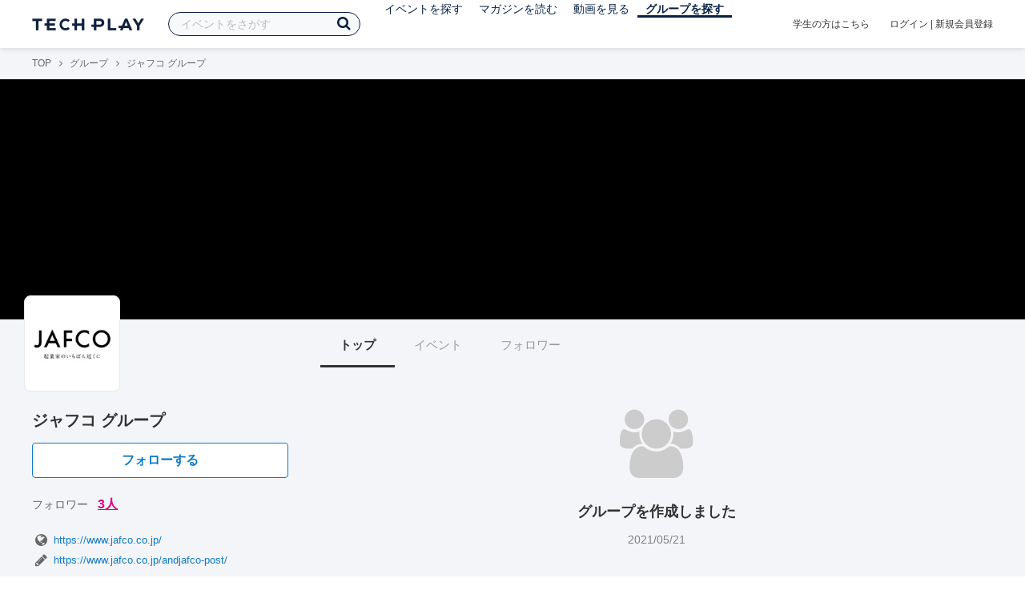

--- FILE ---
content_type: text/html; charset=UTF-8
request_url: https://techplay.jp/community/jafco?tag_id=456
body_size: 5019
content:
<!DOCTYPE html>
<html lang="ja">
<head>
    <meta charset="utf-8">
    <script>
    var dataLayer = dataLayer || [];
            dataLayer.push({ 'login': 'no', 'user_id': null });
    
    (function(w,d,s,l,i){w[l]=w[l]||[];w[l].push({'gtm.start':
        new Date().getTime(),event:'gtm.js'});var f=d.getElementsByTagName(s)[0],
        j=d.createElement(s),dl=l!='dataLayer'?'&l='+l:'';j.async=true;j.src=
        '//www.googletagmanager.com/gtm.js?id='+i+dl;f.parentNode.insertBefore(j,f);
    })(window,document,'script','dataLayer','GTM-K37XWQ');
</script>    <link rel="canonical" href="https://techplay.jp/community/jafco" />
    <title>ジャフコ グループのイベント・技術情報 - TECH PLAY［テックプレイ］</title>
    <meta name="author" content="TECH PLAY">
    <meta name="keywords" content="TECH PLAY,テックプレイ,IT勉強会,ITセミナー,ITイベント,エンジニア勉強会,技術勉強会,IT勉強会カレンダー">
    <meta name="description" content="ジャフコ グループに関するイベントや資料等の情報をまとめたページです。">
    <meta property="fb:app_id" content="703735426307641" />
    <meta property="og:type" content="article" />
    <meta property="og:title" content="ジャフコ グループのイベント・技術情報 - TECH PLAY［テックプレイ］" />
    <meta property="og:description" content="ジャフコ グループに関するイベントや資料等の情報をまとめたページです。"/>
    <meta property="og:image" content="https://s3.techplay.jp/tp-images/organizer/gOk4vQelh75jVgWuNz5ybqlFgI87e57kLSQm15HV.jpeg?w=160" />
    <meta property="og:url" content="https://techplay.jp/community/jafco" />
    <meta property="og:site_name" content="TECH PLAY" />
    <meta property="og:locale" content="ja_JP" />
    <meta name="twitter:card" content="summary">
    <meta name="twitter:site" content="@techplayjp">
    <meta name="twitter:title" content="ジャフコ グループのイベント・技術情報 - TECH PLAY［テックプレイ］">
    <meta name="twitter:description" content="ジャフコ グループに関するイベントや資料等の情報をまとめたページです。">
    <meta name="twitter:image:src" content="https://s3.techplay.jp/tp-images/organizer/gOk4vQelh75jVgWuNz5ybqlFgI87e57kLSQm15HV.jpeg?w=160">

    
    <meta name="csrf-token" content="TTFf6wBIgIxjaK9URgq0zlXm9AiPb8M9lznKfDR8">
    <meta name="viewport" content="width=device-width, maximum-scale=1">
    <link rel="icon" type="image/x-icon" href="https://files.techplay.jp/ZXTC246WG/images/favicon.ico">
    <link rel="apple-touch-icon" sizes="144x144" href="https://files.techplay.jp/ZXTC246WG/images/icon/apple-touch-icon-144.png">
    <link rel="apple-touch-icon" sizes="152x152" href="https://files.techplay.jp/ZXTC246WG/images/icon/apple-touch-icon-152.png">
    <link rel="apple-touch-icon" sizes="180x180" href="https://files.techplay.jp/ZXTC246WG/images/icon/apple-touch-icon-180.png">
    <link rel="manifest" href="https://files.techplay.jp/ZXTC246WG/manifest.json">
    <link href="https://fonts.googleapis.com/css?family=Noto+Sans+JP:400,700&amp;subset=japanese" rel="stylesheet">
    <link rel="stylesheet" href="https://files.techplay.jp/ZXTC246WG/css/frontend.css">
</head>
<body>
<noscript>
    <iframe src="//www.googletagmanager.com/ns.html?id=GTM-K37XWQ"
        height="0" width="0" style="display:none;visibility:hidden"></iframe>
</noscript><script>window.fbAsyncInit = function() {FB.init({appId:'703735426307641',xfbml:true,version:'v18.0'});};</script>
<script async defer crossorigin="anonymous" src="https://connect.facebook.net/ja_JP/sdk.js"></script>
<div class="wrap-owner-body" id="mainContentArea">

<header id="js-pageheader" class="pageheader">
    <div class="pageheader-inner">
        <div class="pageheader-col">
            <div class="pageheader-logo">
                <a href="https://techplay.jp"><img src="https://files.techplay.jp/ZXTC246WG/images/logo.png" alt="TECH PLAY"></a>
            </div>
            <div class="pageheader-search">
    <form method="get" name="event" action="https://techplay.jp/event/search">
        <input id="kw_search" type="text" class="pageheader-search-input" name="keyword" autocomplete="off" placeholder="イベントをさがす" value="">
        <button id="searchBtn" class="pageheader-search-btn" type="submit">
            <i class="fa fa-search" aria-label="キーワード検索"></i>
        </button>
    </form>
    <div id="suggest" style="display: none;"></div>
    </div>
            <nav class="pageheader-nav">
                <ul class="pageheader-nav-list">
                    <li class="pageheader-dropdown ">
                        <a href="https://techplay.jp/event">イベントを探す</a>
                        <ul class="pageheader-dropdown-content">
                            <li class=""><a href="https://techplay.jp/event/today">本日開催のイベント</a></li>
                            <li class=""><a href="https://techplay.jp/event/tomorrow">明日開催のイベント</a></li>
                            <li class=""><a href="https://techplay.jp/ranking/future_event">ランキング</a></li>
                            <li class=""><a href="https://techplay.jp/calendar">カレンダー</a></li>
                        </ul>
                    </li>
                    <li class="pageheader-dropdown ">
                        <a href="https://techplay.jp/column">マガジンを読む</a>
                        <ul class="pageheader-dropdown-content">
                            <li class=""><a href="https://techplay.jp/column">マガジン</a></li>
                            <li class=""><a href="https://techplay.jp/blog">技術ブログ</a></li>
                            <li class=""><a href="https://techplay.jp/book">書籍</a></li>
                        </ul>
                    </li>
                    <li class="">
                        <a href="https://techplay.jp/video">動画を見る</a>
                    </li>
                    <li class="pageheader-dropdown pageheader-nav-current">
                        <a href="https://techplay.jp/community">グループを探す</a>
                        <ul class="pageheader-dropdown-content">
                            <li class=""><a href="https://techplay.jp/community_entry">グループを作る</a></li>
                            <li><a href="https://owner.techplay.jp" target="_blank">イベント作成・管理</a></li>
                        </ul>
                    </li>
                </ul>
            </nav>
        </div>
        <div class="pageheader-col">
            <div class="pageheader-student">
                <a href="https://techplay.jp/student">学生の方はこちら</a>
            </div>
                            <div class="pageheader-login">
                    <a href="https://techplay.jp/login">ログイン</a>  |  <a href="https://techplay.jp/user/signup">新規会員登録</a>
                </div>
                    </div>
    </div>
</header>

<section class="wrap-body-bg">

        <div class="breadcrumbs" role="navigation">
    <ul class="breadcrumbs-inner">
        <li class="breadcrumbs-item"><a href="https://techplay.jp">TOP</a></li>
                                    <li class="breadcrumbs-item"><a href="https://techplay.jp/community">グループ</a></li>
                            <li class="breadcrumbs-item">ジャフコ グループ</li>
    </ul>
</div>

<script type="application/ld+json">
{
    "@context": "https:\/\/schema.org",
    "@type": "BreadcrumbList",
    "itemListElement": [
        {
            "@type": "ListItem",
            "position": 1,
            "name": "TOP",
            "item": "https:\/\/techplay.jp"
        },
        {
            "@type": "ListItem",
            "position": 2,
            "name": "\u30b0\u30eb\u30fc\u30d7",
            "item": "https:\/\/techplay.jp\/community"
        },
        {
            "@type": "ListItem",
            "position": 3,
            "name": "\u30b8\u30e3\u30d5\u30b3 \u30b0\u30eb\u30fc\u30d7",
            "item": "https:\/\/techplay.jp\/community\/jafco"
        }
    ]
}
</script>

        <div class="wrap-cover">
        <div class="cover" style="background-image: url(''); background-color: #000000;"></div>
</div>

        <div class="wrap-content">
                <div id="side-content">
    <div class="owner-brand-logo" style="background-image:url('https://s3.techplay.jp/tp-images/organizer/gOk4vQelh75jVgWuNz5ybqlFgI87e57kLSQm15HV.jpeg?w=160');"></div>
    <div class="box-profile" style="margin-top: 110px;">
        <div class="name">
            <div class="owner-name">ジャフコ グループ</div>
                            <div class="owner-follow-btn">
                    <a class="followWithLoginBtn" href="https://techplay.jp/login">フォローする</a>
                </div>
                        <div class="owner-follower">フォロワー
                                    <a class="owner-follower-count" href="https://techplay.jp/community/jafco/follower" data-community-follower-count="4170">3人</a>
                            </div>
        </div>
        <div class="box-profile-sub">
            <div class="account">
                                <div class="account-item">
                    <a href="https://www.jafco.co.jp/" target="_blank" rel="noopener noreferrer" title="ホームページ">
                        <i class="fa fa-fw fa-lg fa-globe" aria-label="ホームページ"></i>https://www.jafco.co.jp/
                    </a>
                </div>
                                                                                <div class="account-item">
                    <a href="https://www.jafco.co.jp/andjafco-post/" target="_blank" rel="noopener noreferrer" title="ブログ">
                        <i class="fa fa-fw fa-lg fa-pencil"></i>https://www.jafco.co.jp/andjafco-post/
                    </a>
                </div>
                                            </div>
                                        <div class="tags">
                                        <a href="https://techplay.jp/community/jafco?tag_id=125" class="tags-item">Meetup</a>
                                        <a href="https://techplay.jp/community/jafco?tag_id=228" class="tags-item">ワークショップ</a>
                                        <a href="https://techplay.jp/community/jafco?tag_id=239" class="tags-item">キャリア</a>
                                        <a href="https://techplay.jp/community/jafco?tag_id=456" class="tags-item">IoT</a>
                                        <a href="https://techplay.jp/community/jafco?tag_id=473" class="tags-item">デジタルマーケティング</a>
                                        <a href="https://techplay.jp/community/jafco?tag_id=516" class="tags-item">スタートアップ</a>
                                        <a href="https://techplay.jp/community/jafco?tag_id=577" class="tags-item">オープンイノベーション</a>
                                        <a href="https://techplay.jp/community/jafco?tag_id=625" class="tags-item">チームビルディング</a>
                                        <a href="https://techplay.jp/community/jafco?tag_id=629" class="tags-item">ロボット</a>
                                        <a href="https://techplay.jp/community/jafco?tag_id=638" class="tags-item">ワークスタイル</a>
                                        <a href="https://techplay.jp/community/jafco?tag_id=668" class="tags-item">MaaS</a>
                                        <a href="https://techplay.jp/community/jafco?tag_id=697" class="tags-item">DX</a>
                                        <a href="https://techplay.jp/community/jafco?tag_id=702" class="tags-item">SDGs</a>
                                    </div>
                    </div>
    </div>

    
    
    <div class="group-contact">
        <a href="https://techplay.jp/community/jafco/contact">
            <i class="fa fa-envelope-o fa-fw"></i> グループに関するお問い合わせ
        </a>
    </div>
</div>
                <div id="main-content">
                        <ul class="owner-tab-menu">
    <li class="active"><a href="#">トップ</a></li>
            <li><a href="https://techplay.jp/community/jafco/event">イベント</a></li>
                <li><a href="https://techplay.jp/community/jafco/follower">フォロワー</a></li>
    </ul>
            <article class="ownerPage">
                                    <div class="community-created">
                        <div class="community-created-icon"><i class="fa fa-users fa-lg fa-fw"></i></div>
                        <div class="community-created-title">グループを作成しました</div>
                        <div class="community-created-date">2021/05/21</div>
                                                    <div class="community-created-text">フォローして新着情報を待ちましょう</div>
                            <div class="community-created-btn owner-follow-btn">
                                <a class="followWithLoginBtn" href="https://techplay.jp/login">フォローする</a>
                            </div>
                                            </div>
                
                
                            </article>
        </div>
            </div>
</section>

<footer class="pageFooter">
        <div class="pageFooter-menu">
    <div class="pageFooter-menu-inner">
        <section class="pageFooter-menu-col">
            <h4 class="pageFooter-menu-title">CONTENTS</h4>
            <ul class="pageFooter-menu-content">
                <li><a href="https://techplay.jp/event">イベント</a></li>
                <li><a href="https://techplay.jp/calendar">カレンダー</a></li>
                <li><a href="https://techplay.jp/column">マガジン</a></li>
                <li><a href="https://techplay.jp/blog">技術ブログ</a></li>
                <li><a href="https://techplay.jp/video">動画</a></li>
                <li><a href="https://techplay.jp/book">書籍</a></li>
                <li><a href="https://techplay.jp/community">グループ</a></li>
                <li><a href="https://techplay.jp/ranking/future_event">ランキング</a></li>
                <li><a href="https://techplay.jp/tag">タグ一覧</a></li>
            </ul>
        </section>
        <section class="pageFooter-menu-col">
            <h4 class="pageFooter-menu-title">TECH PLAY BUSINESS</h4>
            <ul class="pageFooter-menu-content">
                <li><a href="https://business.techplay.jp?utm_campaign=FY24_BRD_Link_TECHPLAYtoBUSINESS&amp;utm_source=techplay&amp;utm_medium=referral&amp;utm_content=footer" target="_blank">TECH PLAY BUSINESSとは？</a></li>
                <li><a href="https://business.techplay.jp/recruit?utm_campaign=FY24_BRD_Link_TECHPLAYtoBUSINESS&amp;utm_source=techplay&amp;utm_medium=referral&amp;utm_content=footer" target="_blank">エンジニア採用</a></li>
                <li><a href="https://business.techplay.jp/academy?utm_campaign=FY24_BRD_Link_TECHPLAYtoBUSINESS&amp;utm_source=techplay&amp;utm_medium=referral&amp;utm_content=footer" target="_blank">DX / デジタル人材育成</a></li>
                <li><a href="https://business.techplay.jp/engineer-bootcamp?utm_campaign=FY24_BRD_Link_TECHPLAYtoBUSINESS&amp;utm_source=techplay&amp;utm_medium=referral&amp;utm_content=footer" target="_blank">エンジニア育成</a></li>
                <li><a href="https://info.techplay.jp/document_mediaguide?utm_campaign=FY24_BRD_LP_TECHPLAYmediaguide&amp;utm_source=techplay&amp;utm_medium=referral&amp;utm_content=footer" target="_blank">広告掲載</a></li>
            </ul>
        </section>
        <section class="pageFooter-menu-col">
            <h4 class="pageFooter-menu-title">ABOUT</h4>
            <ul class="pageFooter-menu-content">
                <li><a href="https://techplay.jp/about">TECH PLAYとは？</a></li>
                <li><a href="https://techplay.jp/information">お知らせ</a></li>
                <li><a href="https://techplay.jp/company">運営会社</a></li>
                <li><a href="https://techplay.jp/faq">よくある質問</a></li>
                <li><a href="https://techplay.jp/community_entry">イベントをはじめる</a></li>
                <li><a href="https://owner.techplay.jp" target="_blank">イベント管理</a></li>
                            </ul>
        </section>
        <section class="pageFooter-menu-col">
            <h4 class="pageFooter-menu-title">POLICY</h4>
            <ul class="pageFooter-menu-content">
                <li><a href="https://techplay.jp/terms_of_use">TECH PLAY サービスユーザー利用規約</a></li>
                <li><a href="https://techplay.jp/privacy">個人情報の取扱いについて</a></li>
                <li><a href="https://techplay.jp/asct">特定商取引に関する法律に基づく表示</a></li>
                <li><a href="https://persol-innovation.co.jp/policy/cookie/">パーソナルデータの外部送信について</a></li>
            </ul>
        </section>
    </div>
</div>
        <div class="pageFooter-info">
    <div class="pageFooter-info-inner">
        <p class="pageFooter-info-copyright"><small>(c) 2026 PERSOL INNOVATION CO., LTD.</small></p>
        <ul class="pageFooter-info-sns">
            <li>
                <a class="pageFooter-info-sns-twitter" href="https://x.com/techplayjp" title="X" target="_blank">
                    <i class="fa fa-twitter" aria-hidden="true"></i>
                </a>
            </li>
            <li>
                <a class="pageFooter-info-sns-facebook" href="https://www.facebook.com/285819165154880" title="Facebookページ" target="_blank">
                    <i class="fa fa-facebook" aria-hidden="true"></i>
                </a>
            </li>
            <li>
                <a class="pageFooter-info-sns-youtube" href="https://www.youtube.com/@techplay4535/videos" title="YouTube" target="_blank">
                    <i class="fa fa-youtube-play" aria-hidden="true"></i>
                </a>
            </li>
            <li>
                <a class="pageFooter-info-sns-rss" href="https://rss.techplay.jp/event/w3c-rss-format/rss.xml" title="新規イベントFeed" target="_blank">
                    <i class="fa fa-rss" aria-hidden="true"></i>
                </a>
            </li>
        </ul>
    </div>
</div>
</footer>

</div>
<div id="js-flash-msg-area" class="flashMessageArea"></div>
<script src="https://files.techplay.jp/ZXTC246WG/js/frontend.js" crossorigin="anonymous"></script>
<script>
    (function() {
        dialog = new Dialog();
        dialog.init();
                    })();
    (function() {
        $('#kw_search')
            .focus(function(){
                $('.pageheader-search-balloon').attr('aria-expanded', 'true');
            }).blur(function(){
                $('.pageheader-search-balloon').attr('aria-expanded', 'false');
            })
            .on('input', function() {
                if ($(this).val()) {
                    $('.pageheader-search-balloon').attr('aria-expanded', 'false');
                } else {
                    $('.pageheader-search-balloon').attr('aria-expanded', 'true');
                }
            });
    })();
</script>
<script>
    </script>
</body>
</html>
